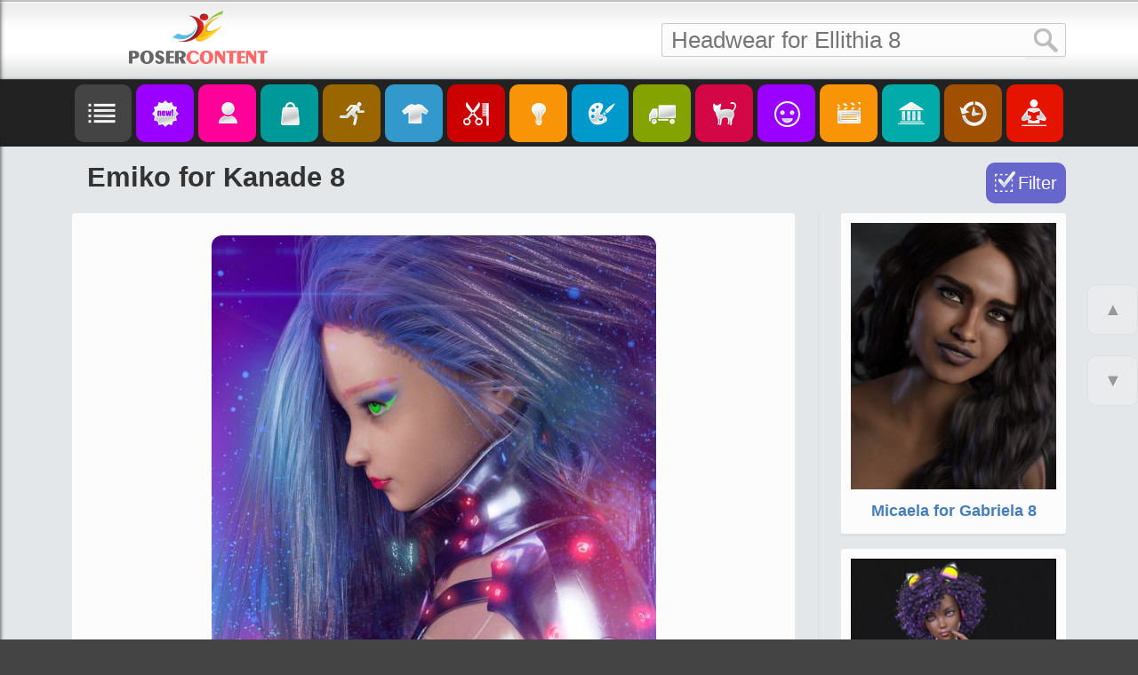

--- FILE ---
content_type: text/html; charset=utf-8
request_url: https://posercontent.com/emiko-for-kanade-8
body_size: 12144
content:
<!DOCTYPE html>
<html lang="en" itemscope itemtype="http://schema.org/Article">
<head>
	<meta charset="utf-8" />
	<title>Emiko for Kanade 8 | 3d Models for Daz Studio and Poser</title>
	<meta name="description" content="character, female, asian/oriental for Genesis 8 Female, Kanade 8 created by DAZ Originals and Hinkypunk for Daz Studio or Poser.">
	<meta name="keywords" content="Asian/Oriental, Genesis 8 Female, Daz Studio, Kanade 8, Poser, Women, Characters, DAZ Originals, Hinkypunk">
	<!-- Mobile viewport optimisation -->
	<meta name="viewport" content="width=device-width, initial-scale=1.0">
	<!-- to prevent script aggregation -->
	<script type="text/javascript" src="/sites/all/themes/pc/js/banners.js?tm=1768420427"></script>

	<meta http-equiv="Content-Type" content="text/html; charset=utf-8" />
<link rel="shortlink" href="https://posercontent.com/node/74595" />
<link rel="canonical" href="https://posercontent.com/emiko-for-kanade-8" />

<!-- Schema.org markup for Google+ -->
<meta itemprop="name" content="Emiko for Kanade 8 | 3d Models for Daz Studio and Poser" />
<meta itemprop="description" content="character, female, asian/oriental for Genesis 8 Female, Kanade 8 created by DAZ Originals and Hinkypunk for Daz Studio or Poser." />
<meta itemprop="image" content="https://posercontent.com/sites/default/files/products/19/0717/0330/emiko-for-kanade-8.jpg" />

 <!-- Twitter Card data -->
<meta name="twitter:card" content="summary_large_image" />
<meta name="twitter:site" content="@PoserContent" />
<meta name="twitter:title" content="Emiko for Kanade 8 | 3d Models for Daz Studio and Poser" />
<meta name="twitter:description" content="" />
<meta name="twitter:image" content="https://posercontent.com/sites/default/files/products/19/0717/0330/emiko-for-kanade-8.jpg" />
<meta name="twitter:image:alt" content="Emiko for Kanade 8 | 3d Models for Daz Studio and Poser" />

<!-- Open Graph data -->
<meta property="og:title" content="Emiko for Kanade 8 | 3d Models for Daz Studio and Poser" />
<meta property="og:type" content="article" />
<meta property="og:url" content="https://posercontent.com/emiko-for-kanade-8" />
<meta property="og:image" content="https://posercontent.com/sites/default/files/products/19/0717/0330/emiko-for-kanade-8.jpg" />
<meta property="og:description" content="character, female, asian/oriental for Genesis 8 Female, Kanade 8 created by DAZ Originals and Hinkypunk for Daz Studio or Poser." />
<meta property="og:site_name" content="PoserContent" />
<meta property="fb:admins" content="100004635226460" /> 

	<link type="text/css" rel="stylesheet" href="https://posercontent.com/sites/default/files/css/css_xE-rWrJf-fncB6ztZfd2huxqgxu4WO-qwma6Xer30m4.css" media="all" />
<link type="text/css" rel="stylesheet" href="https://posercontent.com/sites/default/files/css/css_2LLUcqBQ3x02W4PYlUE2lSaitu7VlKtMBqQivenXvtk.css" media="all" />
<link type="text/css" rel="stylesheet" href="https://posercontent.com/sites/default/files/css/css_6MSc3zs9tJEDL3B4ymmWDo9VmmpXn_ihYy7yRuhY95g.css" media="all" />
<link type="text/css" rel="stylesheet" href="https://posercontent.com/sites/default/files/css/css_SkF5Ap-oFVfWKNAare6Vio8PjFngQ7V7eLe05eLWO-o.css" media="all" />
	
	<!--[if lte IE 7]>
	<link href="/sites/all/themes/pc/css/iehacks.min.css" rel="stylesheet" type="text/css" />
	<![endif]-->

	<!--[if lt IE 9]>
	<script src="/sites/all/themes/pc/js/html5shiv.js"></script>
	<![endif]-->

	<script type="text/javascript" src="https://posercontent.com/sites/default/files/js/js_nGicsX3v1NxkC5C-0G-Ed60iOJTnCPYjX8j0Dh3oxAw.js"></script>
<script type="text/javascript" src="https://posercontent.com/sites/default/files/js/js_MuDk2N8rrB6Spc234H8FJYhk6s9lvd00H84COfygaS4.js"></script>
<script type="text/javascript" src="https://posercontent.com/sites/default/files/js/js_3_0pHoh7yKuc7-fqbtL97bPkoe7FOE9tglMp-SDvkrM.js"></script>
<script type="text/javascript">
<!--//--><![CDATA[//><!--
jQuery.extend(Drupal.settings, {"basePath":"\/","pathPrefix":"","ajaxPageState":{"theme":"pc","theme_token":"pc1qqAP3j3Isrr1IBkwlsYScYipwclEmCBWtBtDyv1s","js":{"misc\/jquery.js":1,"misc\/jquery.once.js":1,"misc\/drupal.js":1,"sites\/all\/modules\/custom\/slider\/owl.carousel.min.js":1,"sites\/all\/themes\/pc\/js\/jquery.colorbox-min.js":1,"sites\/all\/themes\/pc\/js\/gx.sidemenu.js":1,"sites\/all\/themes\/pc\/js\/scripts.js":1},"css":{"modules\/system\/system.base.css":1,"modules\/system\/system.menus.css":1,"modules\/system\/system.messages.css":1,"modules\/system\/system.theme.css":1,"sites\/all\/modules\/date\/date_api\/date.css":1,"sites\/all\/modules\/date\/date_popup\/themes\/datepicker.1.7.css":1,"modules\/field\/theme\/field.css":1,"modules\/node\/node.css":1,"modules\/search\/search.css":1,"modules\/user\/user.css":1,"sites\/all\/modules\/ctools\/css\/ctools.css":1,"sites\/all\/themes\/pc\/css\/colorbox.css":1,"sites\/all\/themes\/pc\/css\/gx-sidemenu.css":1,"sites\/all\/themes\/pc\/css\/yaml.css":1,"sites\/all\/themes\/pc\/css\/styles.css":1}},"pcScripts":{"productList":0,"googleAds":1,"googleAdsCode":"\u003Cbr\u003E\r\n\u003Cdiv class=\u0022my_banner\u0022\u003E\u003Ca href=\u0022https:\/\/www.renderosity.com\/mod\/bcs\/dforce-pleated-skirt-for-g8f\/135973\/?AID=4987\u0022 target=\u0022_blank\u0022\u003E\u003Cimg src=\u0022\/pleated-skirt.jpg\u0022 alt=\u0022Pleated Skirt\u0022\/\u003E\u003C\/a\u003E\u003C\/div\u003E\r\n\u003Cdiv class=\u0022my_banner\u0022\u003E\u003Ca href=\u0022https:\/\/www.renderosity.com\/mod\/bcs\/dforce-skater-skirt-with-top-for-genesis-8-female\/137147\/?AID=4987\u0022 target=\u0022_blank\u0022\u003E\u003Cimg src=\u0022\/skater-skirt.jpg\u0022 alt=\u0022Skater Skirt with Top\u0022\/\u003E\u003C\/a\u003E\u003C\/div\u003E","googleAdsCode2":"","bannerHeader":1,"bannerList":1,"bannerSidebar":0,"bannerBottom":1,"cjDomain":"https:\/\/www.tkqlhce.com\/click-s","cjAid":"12660462","cjPid":7651482,"cjFormId":"CJ12660462X259","cjPrefix":0,"bannerPrefix":"http:\/\/www.qksrv.net\/links\/7651482\/type\/am\/"},"urlIsAjaxTrusted":{"\/emiko-for-kanade-8":true}});
//--><!]]>
</script>
</head>

<body class="html not-front not-logged-in no-sidebars page-node page-node- page-node-74595 node-type-product" >
    <header id="header-1">
	<div class="ym-wrapper">
		<div class="logo-wrapper"><a id="logo-1" href="/" title="Home">&nbsp;</a></div>
		<div id="search-1">  <div class="region region-header">
    <div id="block-search-form" class="block block-search">

    
  <div class="content">
    <form action="/emiko-for-kanade-8" method="post" id="search-block-form" accept-charset="UTF-8"><div><div class="container-inline">
      <h2 class="element-invisible">Search form</h2>
    <div class="form-item form-type-textfield form-item-search-block-form">
  <label class="element-invisible" for="edit-search-block-form--2">Search </label>
 <input title="Enter the terms you wish to search for." type="text" id="edit-search-block-form--2" name="search_block_form" value="" size="15" maxlength="128" class="form-text" />
</div>
<div class="form-actions form-wrapper" id="edit-actions"><input type="submit" id="edit-submit" name="op" value="Search" class="form-submit" /></div><input type="hidden" name="form_build_id" value="form--POKmWEGvqHvl54oqdMmnTwNRCvdoQlA-qCIqMf6f0I" />
<input type="hidden" name="form_id" value="search_block_form" />
</div>
</div></form>  </div>
</div>
  </div>
</div>
	</div>
</header>
<header id="header-2">
	<div class="ym-wrapper">
		<div class="logo-wrapper"><a id="logo-2" href="/" title="Home">&nbsp;</a>	</div>
		<div id="search-2">  <div class="region region-header">
      <div class="region region-header">
    <div id="block-search-form" class="block block-search">

    
  <div class="content">
    <form action="/emiko-for-kanade-8" method="post" id="search-block-form" accept-charset="UTF-8"><div><div class="container-inline">
      <h2 class="element-invisible">Search form</h2>
    <div class="form-item form-type-textfield form-item-search-block-form">
  <label class="element-invisible" for="edit-search-block-form--2">Search </label>
 <input title="Enter the terms you wish to search for." type="text" id="edit-search-block-form--2" name="search_block_form" value="" size="15" maxlength="128" class="form-text" />
</div>
<div class="form-actions form-wrapper" id="edit-actions"><input type="submit" id="edit-submit" name="op" value="Search" class="form-submit" /></div><input type="hidden" name="form_build_id" value="form--POKmWEGvqHvl54oqdMmnTwNRCvdoQlA-qCIqMf6f0I" />
<input type="hidden" name="form_id" value="search_block_form" />
</div>
</div></form>  </div>
</div>
  </div>
  </div>
</div>
	</div>
</header>
<nav id="nav">
	<div class="ym-wrapper">
		<div class="ym-hlist">
<a href="javascript:"><img src="[data-uri]" title="Menu" alt="Menu" class="gx-menu-open"></a>
<a href="/"><img src="[data-uri]" title="New Content" alt="New Content" class="new_content"></a>
<a href="/characters"><img src="[data-uri]" title="Characters" alt="Characters" class="characters"></a>
<a href="/bundles"><img src="[data-uri]" title="Bundles" alt="Bundles" class="bundles"></a>
<a href="/poses-expressions-animations"><img src="[data-uri]" title="Poses / Expressions / Animations" alt="Poses / Expressions / Animations" class="poses"></a>
<a href="/clothing-and-accessories"><img src="[data-uri]" title="Clothing & Accessories" alt="Clothing & Accessories" class="clothes"></a>
<a href="/hair"><img src="[data-uri]" title="Hair" alt="Hair" class="hair"></a>
<a href="/lights"><img src="[data-uri]" title="Lights" alt="Lights" class="lights"></a>
<a href="/materials-and-shaders"><img src="[data-uri]" title="Materials/Shaders" alt="Materials/Shaders" class="textures"></a>
<a href="/transport"><img src="[data-uri]" title="Transport" alt="Transport" class="transport"></a>
<a href="/animals-and-creatures"><img src="[data-uri]" title="Birds, Animals & Creatures" alt="Birds, Animals & Creatures" class="animals"></a>
<a href="/toon-and-anime"><img src="[data-uri]" title="Toon and Anime" alt="Toon and Anime" class="toon"></a>
<a href="/scenes"><img src="[data-uri]" title="Scenes" alt="Scenes" class="scenes"></a>
<a href="/buildings"><img src="[data-uri]" title="Buildings" alt="Buildings" class="buildings"></a>
<a href="/merchant-resourses"><img src="[data-uri]" title="Merchant Resources " alt="Merchant Resources" class="merchant"></a>
<a href="/tutorials"><img src="[data-uri]" title="Tutorials" alt="Tutorials" class="tutorials"></a>
		</div>
	</div>
</nav>
<main id="main-page">
	<div class="ym-wrapper">
		<div class="ym-clearfix">
					<h1 class="title" id="page-title">Emiko for Kanade 8</h1>
		<div class="content-wrapper ym-clearfix">
		<div id="btn-prices" title="Show/Hide Discounts (for Daz Store products only)"></div>
		<div id="filter-placeholder" title="Open Filter"></div>
		<div class="wbox">
			<section class="ym-grid linearize-level-1">
				<article class="ym-g75 ym-gl">
					<div class="tabs"></div>					<div class="ym-gbox-left ym-clearfix">
						<div class="ym-clearfix">
							<section class="box info">

                        <!-- google_ad_section_start -->
          <div class="region region-content">
    <div id="block-system-main" class="block block-system">

    
  <div class="content">
    
    
  <div id="node-74595" class="node node-product node-full clearfix">
  <div class="content">
    <div class="field field-name-field-author clearfix"><div class="field-label">Authors: </div><div class="field-items"><a href="/vendors/daz-originals/273" target="_blank">DAZ Originals</a>, <a href="/vendors/hinkypunk/298" target="_blank">Hinkypunk</a></div></div><div class="field field-name-field-main-image field-type-image field-label-hidden"><div class="field-items"><div class="field-item even"><a href="https://posercontent.com/sites/default/files/products/19/0717/0330/emiko-for-kanade-8.jpg"><img src="https://posercontent.com/sites/default/files/products/19/0717/0330/emiko-for-kanade-8.jpg" width="500" height="650" alt="Emiko for Kanade 8" title="Click here to see preview images for &quot;Emiko for Kanade 8&quot;" /></a></div></div></div><div class="field field-name-field-images"><a href="https://posercontent.com/sites/default/files/products/19/0717/0330/0-emiko-for-kanade-8.jpg" target="_blank">Emiko for Kanade 8 preview image 0</a><a href="https://posercontent.com/sites/default/files/products/19/0717/0330/1-emiko-for-kanade-8.jpg" target="_blank">Emiko for Kanade 8 preview image 1</a><a href="https://posercontent.com/sites/default/files/products/19/0717/0330/2-emiko-for-kanade-8.jpg" target="_blank">Emiko for Kanade 8 preview image 2</a><a href="https://posercontent.com/sites/default/files/products/19/0717/0330/3-emiko-for-kanade-8.jpg" target="_blank">Emiko for Kanade 8 preview image 3</a><a href="https://posercontent.com/sites/default/files/products/19/0717/0330/4-emiko-for-kanade-8.jpg" target="_blank">Emiko for Kanade 8 preview image 4</a><a href="https://posercontent.com/sites/default/files/products/19/0717/0330/5-emiko-for-kanade-8.jpg" target="_blank">Emiko for Kanade 8 preview image 5</a><a href="https://posercontent.com/sites/default/files/products/19/0717/0330/6-emiko-for-kanade-8.jpg" target="_blank">Emiko for Kanade 8 preview image 6</a><a href="https://posercontent.com/sites/default/files/products/19/0717/0330/7-emiko-for-kanade-8.jpg" target="_blank">Emiko for Kanade 8 preview image 7</a><a href="https://posercontent.com/sites/default/files/products/19/0717/0330/8-emiko-for-kanade-8.jpg" target="_blank">Emiko for Kanade 8 preview image 8</a><a href="https://posercontent.com/sites/default/files/products/19/0717/0330/9-emiko-for-kanade-8.jpg" target="_blank">Emiko for Kanade 8 preview image 9</a><a href="https://posercontent.com/sites/default/files/products/19/0717/0330/10-emiko-for-kanade-8.jpg" target="_blank">Emiko for Kanade 8 preview image 10</a><a href="https://posercontent.com/sites/default/files/products/19/0717/0330/11-emiko-for-kanade-8.jpg" target="_blank">Emiko for Kanade 8 preview image 11</a></div><div class="field field-name-body field-type-text-with-summary field-label-hidden"><div class="field-items"><div class="field-item even"><p>The hottest music and the latest fashion trends are all Emiko cares about! With her neon hair and makeup colors, shes all set to go off to see her favorite k-pop band, or hit up the hottest new club!</p>
<p>Emiko comes with brow colors, lipsticks, nail polish and makeups all featuring a bright neon color palette  Her eyeliners are colored with diffuse overlay, so you can customize it to whatever color you need To top it off, her lipsticks on a geometry shell that can be used on ANY Genesis 8 Female!</p>
<p>Not into the super loud? No problem! Emiko also comes with some softer shades for every day!</p>
<h3>What's Included and Features</h3>
<ul><li>Emiko for Kanade 8 (.DUF)
<ul><li>Character Preset</li>
<li>Custom Fibermesh Brows</li>
<li>Lipstick Geometry Shell</li>
<li>Head Apply/Remove</li>
<li>Body Apply/Remove</li>
<li>Navel Apply/Remove</li>
</ul></li>
<li>Materials
<ul><li>Base Skin</li>
<li>01 Eyelashes</li>
<li>08 Eye Colors</li>
<li>12 Makeups (Choose your own liner color)</li>
<li>10 Lip Colors (Usable on all Genesis 8 Females)</li>
<li>01 Lip Gloss Remove</li>
<li>06 Eyebrow Colors</li>
<li>03 Skin Translucency Options</li>
</ul></li>
<li>Textures Include:
<ul><li>72 Texture, Bump, Specular, Transparency and Normal Maps (2000 x 2000 to 4096 x 4096)</li>
</ul></li>
<li>Daz Studio Iray Material Presets (.DUF)</li>
</ul><h3>Compatible Figures:</h3>
<p>Genesis 8 Female</p>
<h3>Compatible Software:</h3>
<p>DAZ Studio 4.11</p>
<h3>Required Products:</h3>
<p><a href="https://posercontent.com/3d-models-for-daz-studio-and-poser/genesis-8-female-body-morphs" target="_blank">Genesis 8 Female Body Morphs</a>, <a href="https://posercontent.com/3d-models-for-daz-studio-and-poser/genesis-8-female-head-morphs" target="_blank">Genesis 8 Female Head Morphs</a>, <br /><a href="https://posercontent.com/kanade-8" target="_blank">Kanade 8</a></p>
<h3>Install Types:</h3>
<p>Daz Connect, Install Manager, Manual Install </p>
</div></div></div><div class="field field-name-field-comp-figures field-type-taxonomy-term-reference field-label-inline clearfix"><div class="field-label">Compatible figures:&nbsp;</div><div class="field-items"><div class="field-item even"><a href="/figures/genesis-8-female">Genesis 8 Female</a></div><div class="field-item odd"><a href="/figures/kanade-8">Kanade 8</a></div></div></div><div id="tags"><div class="field field-name-field-tags field-type-taxonomy-term-reference field-label-inline clearfix"><div class="field-label">Tags:&nbsp;</div><div class="field-items"><div class="field-item even"><a href="/tags/characters">Characters</a></div><div class="field-item odd"><a href="/tags/women">Women</a></div><div class="field-item even"><a href="/tags/asian-oriental">Asian/Oriental</a></div></div></div></div><div class="field field-name-field-site field-type-list-integer field-label-hidden"><div class="field-items"><div class="field-item even">Daz3d</div></div></div><div class="field field-name-field-link field-type-text field-label-inline clearfix"><div class="field-label">Where to buy:&nbsp;</div><div class="field-items"><div class="field-item even">https://www.daz3d.com/emiko-for-kanade-8</div></div></div><div id="created" style="display:none"> July 17, 2019</div>  </div>

      
  </div>
    </div>
</div>
<div id="block-apachesolr-search-mlt-001" class="block block-apachesolr-search">

    <h2>More like this</h2>
  
  <div class="content">
    <div class="mlt"><div id="mlt-slider" class="owl-carousel owl-theme"><div class="item"><div class="list-thumb"><a href="http://posercontent.com/micaela-for-gabriela-8" target="_blank"><img src="https://posercontent.com/sites/default/files/products/19/0808/0840/th-micaela-for-gabriela-8.jpg" alt="Micaela for Gabriela 8"></a></div><div class="list-description"><h3 class="list-title"><a href="http://posercontent.com/micaela-for-gabriela-8" target="_blank">Micaela for Gabriela 8</a></h3></div></div><div class="item"><div class="list-thumb"><a href="http://posercontent.com/amerie-for-kanade-8" target="_blank"><img src="https://posercontent.com/sites/default/files/products/19/0717/0322/th-amerie-for-kanade-8.jpg" alt="Amerie for Kanade 8"></a></div><div class="list-description"><h3 class="list-title"><a href="http://posercontent.com/amerie-for-kanade-8" target="_blank">Amerie for Kanade 8</a></h3></div></div><div class="item"><div class="list-thumb"><a href="http://posercontent.com/clary-for-kanade-8" target="_blank"><img src="https://posercontent.com/sites/default/files/products/19/0717/0324/th-clary-for-kanade-8.jpg" alt="Clary for Kanade 8"></a></div><div class="list-description"><h3 class="list-title"><a href="http://posercontent.com/clary-for-kanade-8" target="_blank">Clary for Kanade 8</a></h3></div></div><div class="item"><div class="list-thumb"><a href="http://posercontent.com/qx-aki-for-kanade-8" target="_blank"><img src="https://posercontent.com/sites/default/files/products/19/0718/0324/th-qx-aki-for-kanade-8.jpg" alt="QX Aki for Kanade 8"></a></div><div class="list-description"><h3 class="list-title"><a href="http://posercontent.com/qx-aki-for-kanade-8" target="_blank">QX Aki for Kanade 8</a></h3></div></div><div class="item"><div class="list-thumb"><a href="http://posercontent.com/cc-lily-for-genesis-8-female" target="_blank"><img src="https://posercontent.com/sites/default/files/products/17/1116/1034/th-cc-lily-for-genesis-8-femal.jpg" alt="CC Lily for Genesis 8 Female"></a></div><div class="list-description"><h3 class="list-title"><a href="http://posercontent.com/cc-lily-for-genesis-8-female" target="_blank">CC Lily for Genesis 8 Female</a></h3></div></div><div class="item"><div class="list-thumb"><a href="http://posercontent.com/qx-yaeko-for-kanade-8" target="_blank"><img src="https://posercontent.com/sites/default/files/products/19/0718/0326/th-qx-yaeko-for-kanade-8.jpg" alt="QX Yaeko for Kanade 8"></a></div><div class="list-description"><h3 class="list-title"><a href="http://posercontent.com/qx-yaeko-for-kanade-8" target="_blank">QX Yaeko for Kanade 8</a></h3></div></div><div class="item"><div class="list-thumb"><a href="http://posercontent.com/nyala-hd-for-genesis-8-female" target="_blank"><img src="https://posercontent.com/sites/default/files/products/20/0428/0250/th-nyala-hd-for-genesis-8-fema.jpg" alt="Nyala HD for Genesis 8 Female"></a></div><div class="list-description"><h3 class="list-title"><a href="http://posercontent.com/nyala-hd-for-genesis-8-female" target="_blank">Nyala HD for Genesis 8 Female</a></h3></div></div><div class="item"><div class="list-thumb"><a href="http://posercontent.com/vyk-kiyomiko-for-kanade-8" target="_blank"><img src="https://posercontent.com/sites/default/files/products/19/1226/0322/th-vyk-kiyomiko-for-kanade-8.jpg" alt="VYK Kiyomiko for Kanade 8"></a></div><div class="list-description"><h3 class="list-title"><a href="http://posercontent.com/vyk-kiyomiko-for-kanade-8" target="_blank">VYK Kiyomiko for Kanade 8</a></h3></div></div><div class="item"><div class="list-thumb"><a href="http://posercontent.com/kanade-8-pro-bundle" target="_blank"><img src="https://posercontent.com/sites/default/files/products/19/0717/0350/th-kanade-8-pro-bundle.jpg" alt="Kanade 8 Pro Bundle"></a></div><div class="list-description"><h3 class="list-title"><a href="http://posercontent.com/kanade-8-pro-bundle" target="_blank">Kanade 8 Pro Bundle</a></h3></div></div><div class="item"><div class="list-thumb"><a href="http://posercontent.com/jaelyn-for-kanade-8" target="_blank"><img src="https://posercontent.com/sites/default/files/products/19/0718/0330/th-jaelyn-for-kanade-8.jpg" alt="Jaelyn For Kanade 8"></a></div><div class="list-description"><h3 class="list-title"><a href="http://posercontent.com/jaelyn-for-kanade-8" target="_blank">Jaelyn For Kanade 8</a></h3></div></div><div class="item"><div class="list-thumb"><a href="http://posercontent.com/yve-for-alawa-8" target="_blank"><img src="https://posercontent.com/sites/default/files/products/20/0422/0414/th-yve-for-alawa-8.jpg" alt="Yve for Alawa 8"></a></div><div class="list-description"><h3 class="list-title"><a href="http://posercontent.com/yve-for-alawa-8" target="_blank">Yve for Alawa 8</a></h3></div></div><div class="item"><div class="list-thumb"><a href="http://posercontent.com/kanade-8-starter-bundle" target="_blank"><img src="https://posercontent.com/sites/default/files/products/19/0717/0348/th-kanade-8-starter-bundle.jpg" alt="Kanade 8 Starter Bundle"></a></div><div class="list-description"><h3 class="list-title"><a href="http://posercontent.com/kanade-8-starter-bundle" target="_blank">Kanade 8 Starter Bundle</a></h3></div></div><div class="item"><div class="list-thumb"><a href="http://posercontent.com/qx-xia-ming-for-genesis-8-female" target="_blank"><img src="https://posercontent.com/sites/default/files/products/19/0805/0350/th-qx-xia-ming-for-genesis-8-f.jpg" alt="QX Xia Ming for Genesis 8 Female"></a></div><div class="list-description"><h3 class="list-title"><a href="http://posercontent.com/qx-xia-ming-for-genesis-8-female" target="_blank">QX Xia Ming for Genesis 8 Female</a></h3></div></div><div class="item"><div class="list-thumb"><a href="http://posercontent.com/cinder-for-kanade-8" target="_blank"><img src="https://posercontent.com/sites/default/files/products/19/0717/0258/th-cinder-for-kanade-8.jpg" alt="Cinder For Kanade 8"></a></div><div class="list-description"><h3 class="list-title"><a href="http://posercontent.com/cinder-for-kanade-8" target="_blank">Cinder For Kanade 8</a></h3></div></div><div class="item"><div class="list-thumb"><a href="http://posercontent.com/ej-wild-deluxe-pack-for-genesis-8-female" target="_blank"><img src="https://posercontent.com/sites/default/files/products/20/0320/0248/th-ej-wild-deluxe-pack-for-gen.jpg" alt="EJ Wild Deluxe Pack For Genesis 8 Female"></a></div><div class="list-description"><h3 class="list-title"><a href="http://posercontent.com/ej-wild-deluxe-pack-for-genesis-8-female" target="_blank">EJ Wild Deluxe Pack For Genesis 8 Female</a></h3></div></div></div></div>  </div>
</div>
  </div>
        <!-- google_ad_section_end -->
        <div id="banner_1"></div>

        

							</section>
							<div id="banner_2"></div>
							<div id="google_ads"></div>
						</div>
					</div>
				</article>
				<aside class="ym-g25 ym-gr">
					<div class="ym-gbox-right ym-clearfix">
												<div id="sidebar-wrapper">
						  <div class="region region-sidebar">
    <div id="block-hooks-hooks-similar-products" class="block block-hooks">

    
  <div class="content">
    <div id="sidebarbanner">
	<div class="banner">
		<a href="http://posercontent.com/micaela-for-gabriela-8"	target="_blank"><img src="https://posercontent.com/sites/default/files/products/19/0808/0840/th-micaela-for-gabriela-8.jpg" title="Micaela for Gabriela 8"></a>
		<div class="list-description">
			<h3 class="list-title">
				<a	href="http://posercontent.com/micaela-for-gabriela-8" target="_blank">Micaela for Gabriela 8</a>
			</h3>
		</div>
	</div>
	<div class="banner">
		<a href="http://posercontent.com/amerie-for-kanade-8"	target="_blank"><img src="https://posercontent.com/sites/default/files/products/19/0717/0322/th-amerie-for-kanade-8.jpg" title="Amerie for Kanade 8"></a>
		<div class="list-description">
			<h3 class="list-title">
				<a	href="http://posercontent.com/amerie-for-kanade-8" target="_blank">Amerie for Kanade 8</a>
			</h3>
		</div>
	</div>
	<div class="banner">
		<a href="http://posercontent.com/clary-for-kanade-8"	target="_blank"><img src="https://posercontent.com/sites/default/files/products/19/0717/0324/th-clary-for-kanade-8.jpg" title="Clary for Kanade 8"></a>
		<div class="list-description">
			<h3 class="list-title">
				<a	href="http://posercontent.com/clary-for-kanade-8" target="_blank">Clary for Kanade 8</a>
			</h3>
		</div>
	</div>
	<div class="banner">
		<a href="http://posercontent.com/qx-aki-for-kanade-8"	target="_blank"><img src="https://posercontent.com/sites/default/files/products/19/0718/0324/th-qx-aki-for-kanade-8.jpg" title="QX Aki for Kanade 8"></a>
		<div class="list-description">
			<h3 class="list-title">
				<a	href="http://posercontent.com/qx-aki-for-kanade-8" target="_blank">QX Aki for Kanade 8</a>
			</h3>
		</div>
	</div>
	
</div>
  </div>
</div>
  </div>
						</div>
											</div>
				</aside>
			</section>
		</div>
			</div><!-- content-wrapper -->
		</div><!-- ym-clearfix -->
	</div>
</main>
  
<footer>
	<div class="ym-wrapper">
		<div class="ym-wbox">
<div class="f_tbl">
<div class="f_cell1">
	<div id="footer-left">
		<div id="contact-us-wrapper">
			<a id="contact-us" href="" class="i-email" title="Contact Us"></a>
			<a href="https://twitter.com/PoserContent" class="i-twitter" target="_blank" title="Follow Us onTwitter"></a>
			<a href="/rss.xml" class="i-rss" target="_blank" title="RSS feed"></a>
			<div class="i-follow" >
				<a href="https://www.pinterest.com/littlefox3889/" target="_blank" title="Follow LittleFox on Pinterest">
					<span class="pin-follow">LittleFox</span>
				</a>
			</div>
		</div>
		<div id="contact-us-content"></div>
	</div>
	<div id="footer-right">
<a href="/search-script-for-daz-studio-update" class="ym-button ym-primary" title="Search Script for Daz Studio" target="_blank">Search Script for D|S (v1.06)</a>
			</div>
			<div id="copyright"><p><a href="/privacy-policy">Privacy Policy</a> | <a href="/about-posercontentcom">About PoserContent.com</a><br>PoserContent.com, 2026</p></div>
</div>
<div class="f_cell2"><img id="on_top" src="[data-uri]" title="Up" alt="Up"></div>
</div>
		</div>
	</div>
</footer>

  <!-- Filter to pop up -->
	<div id="flt-popup">
    <div class="flt-popup-content"></div>
    <button id="flt-close-btn">Close</button>
    <button id="flt-apply-btn">Apply</button>
	</div>
  <a id="scrollup" class="up-btn">&#x25B2;</a>
  <a id="scrolldown" class="up-btn">&#x25BC;</a>

<div id="sidemenu-shade"></div>
<div id="sidemenu-hover"></div>
<nav class="sidebars">
	<div id="gx-sidemenu">
		<div class="gx-sidemenu-inner" id="gx-sidemenu-inner-1">
			<div class="scroll">
				<!-- <div class="logo"></div> //-->
				<ul class="gx-menu">
				<li style="height:20px"></li>
					<li><a href="/new-content" class="new" title="New Content">New Content</a>	</li>
					<li><a href="javascript:" class="characters" title="Characters">Characters</a>
<ul class="characters">
<li><a href="/characters">All</a></li>
<li class="delimiter"></li>
<li><a href="/filter?f[]=2949&t[]=21">Genesis 9</a></li>
<li><a href="/filter?f[]=2953&t[]=21">Genesis 9 Female</a></li>
<li><a href="/filter?f[]=2954&t[]=21">Genesis 9 Male</a></li>
<li class="delimiter"></li>
<li><a href="/filter?f[]=2776&t[]=21">Genesis 8.1 Female</a></li>
<li><a href="/filter?f[]=2379&t[]=21">Genesis 8 Female</a></li>
<li><a href="/filter?f[]=2777&t[]=21">Genesis 8.1 Male</a></li>
<li><a href="/filter?f[]=2393&t[]=21">Genesis 8 Male</a></li>
<li class="delimiter"></li>
<li><a href="/filter?f[]=2017&t[]=21">Genesis 3 Female</a></li>
<li><a href="/filter?f[]=2117&t[]=21">Genesis 3 Male</a></li>
<li><a href="/filter?f[]=178&t[]=21">Genesis 2 Female</a></li>
<li><a href="/filter?f[]=244&t[]=21">Genesis 2 Male</a></li>
<li class="delimiter"></li>
<li><a href="/filter?f[]=183&t[]=21">Genesis</a></li>
<li><a href="/filter?f[]=307&t[]=21">Victoria 4</a></li>
<li><a href="/filter?f[]=516&t[]=21">Michael 4</a></li>
<li><a href="/filter?f[]=696&t[]=21">The Girl 4</a></li>
<li><a href="/filter?f[]=492&t[]=21">Aiko 4</a></li>
<li><a href="/filter?f[]=1594&t[]=21">Dawn</a></li>
<li class="delimiter"></li>
<li><a href="/filter?t[]=21&t[]=576">Aliens</a></li>
<li><a href="/filter?t[]=21&t[]=508">Anime Characters</a></li>
<li><a href="/filter?t[]=267&t[]=21">Asian / Oriental</a></li>
<li><a href="/filter?t[]=392&t[]=21">Fairies / Elves</a></li>
<li><a href="/filter?t[]=366">Humanoid Monsters</a></li>
<li><a href="/filter?t[]=497">Robots / Cyborgs</a></li>
<li><a href="/filter?t[]=538">Undead / Vampires</a></li>
<li><a href="/filter?t[]=21&t[]=260">Toon Characters</a></li>
<li class="delimiter"></li>
<li><a href="/filter?t[]=189">Morphs (all)</a></li>
<li><a href="/filter?t[]=3018">Body Morphs</a></li>
<li><a href="/filter?t[]=2795">Head/Face Morphs</a></li>
<li><a href="/filter?t[]=3025">Character Morphs</a></li>
<li class="delimiter"></li>
<li><a href="/filter?t[]=2982">Character Converters</a></li>
</ul>
					</li>
					<li><a href="javascript:" class="bundles" title="Bundles">Bundles</a>
<ul class="bundles">
<li><a href="/bundles">All</a></li>
<li><a href="javascript:" class="bundles" title="bundles">Characters</a>
<ul class="bundles">
<li><a href="/filter?t[]=21&t[]=1691">All</a></li>
<li class="delimiter"></li>
<li><a href="/filter?f[]=2949&t[]=21&t[]=1691">Genesis 9</a></li>
<li><a href="/filter?f[]=2953&t[]=21&t[]=1691">Genesis 9 Female</a></li>
<li><a href="/filter?f[]=2954&t[]=21&t[]=1691">Genesis 9 Male</a></li>
<li class="delimiter"></li>
<li><a href="/filter?f[]=2776&t[]=21&t[]=1691">Genesis 8.1 Female</a></li>
<li><a href="/filter?f[]=2379&t[]=21&t[]=1691">Genesis 8 Female</a></li>
<li><a href="/filter?f[]=2777&t[]=21&t[]=1691">Genesis 8.1 Male</a></li>
<li><a href="/filter?f[]=2393&t[]=21&t[]=1691">Genesis 8 Male</a></li>
<li class="delimiter"></li>
<li><a href="/filter?f[]=2017&t[]=21&t[]=1691">Genesis 3 Female</a></li>
<li><a href="/filter?f[]=2117&t[]=21&t[]=1691">Genesis 3 Male</a></li>
<li><a href="/filter?f[]=178&t[]=21&t[]=1691">Genesis 2 Female</a></li>
<li><a href="/filter?f[]=244&t[]=21&t[]=1691">Genesis 2 Male</a></li>
<li class="delimiter"></li>
<li><a href="/filter?f[]=183&t[]=21&t[]=1691">Genesis</a></li>
</ul>
</li>
<li><a href="/filter?t[]=267&t[]=1691">Asian/Oriental</a></li>
<li><a href="/filter?t[]=568&t[]=1691">Children</a></li>
<li><a href="/filter?t[]=2759&t[]=1691">Cyberpunk</a></li>
<li><a href="/filter?t[]=1879&t[]=1691">Egyptian</a></li>
<li><a href="/filter?t[]=10&t[]=1691">Fantasy</a></li>
<li><a href="/filter?t[]=20&t[]=1691">Historical</a></li>
<li><a href="/filter?t[]=46&t[]=1691">Military</a></li>
<li><a href="/filter?t[]=197&t[]=1691">Sci-Fi/Futuristic</a></li>
<li><a href="/filter?t[]=209&t[]=1691">Steampunk</a></li>
<li><a href="/filter?t[]=2157&t[]=1691">Space & Sci-Fi</a></li>
<li><a href="/filter?t[]=230&t[]=1691">Sports</a></li>
<li><a href="/filter?t[]=16&t[]=1691">Scenes</a></li>
<li><a href="/filter?t[]=260&t[]=1691">Toon</a></li>
</ul>
					</li>
					<li><a href="javascript:" class="poses" title="Poses">Poses</a>
<ul class="poses">
<li><a href="/filter?t[]=387">All</a></li>
<li class="delimiter"></li>
<li><a href="/filter?f[]=2949&t[]=387">Genesis 9</a></li>
<li><a href="/filter?f[]=2953&t[]=387">Genesis 9 Female</a></li>
<li><a href="/filter?f[]=2954&t[]=387">Genesis 9 Male</a></li>
<li class="delimiter"></li>
<li><a href="/filter?f[]=2776&t[]=387">Genesis 8.1 Female</a></li>
<li><a href="/filter?f[]=2379&t[]=387">Genesis 8 Female</a></li>
<li><a href="/filter?f[]=2777&t[]=387">Genesis 8.1 Male</a></li>
<li><a href="/filter?f[]=2393&t[]=387">Genesis 8 Male</a></li>
<li class="delimiter"></li>
<li><a href="/filter?f[]=2017&t[]=387">Genesis 3 Female</a></li>
<li><a href="/filter?f[]=2117&t[]=387">Genesis 3 Male</a></li>
<li><a href="/filter?f[]=178&t[]=387">Genesis 2 Female</a></li>
<li><a href="/filter?f[]=244&t[]=387">Genesis 2 Male</a></li>
<li class="delimiter"></li>
<li><a href="/filter?f[]=183&t[]=387">Genesis</a></li>
<li><a href="/filter?f[]=307&t[]=387">Victoria 4</a></li>
<li><a href="/filter?f[]=516&t[]=387">Michael 4</a></li>
<li><a href="/filter?f[]=1594&t[]=387">Dawn</a></li>
<li><a href="/filter?f[]=696&t[]=387">The Girl 4</a></li>
<li><a href="/filter?f[]=492&t[]=387">Aiko 4</a></li>
<li><a href="/filter?f[]=1594&t[]=387">Dawn</a></li>
<li class="delimiter"></li>
<li><a href="/filter?t[]=2983">Pose Converters</a></li>
</ul>
					</li>
					<li><a href="javascript:" class="expr" title="Expressions">Expressions</a>
<ul class="expr">
<li><a href="/filter?t[]=541">All</a></li>
<li class="delimiter"></li>
<li><a href="/filter?f[]=2949&t[]=541">Genesis 9</a></li>
<li class="delimiter"></li>
<li><a href="/filter?f[]=2776&t[]=541">Genesis 8.1 Female</a></li>
<li><a href="/filter?f[]=2379&t[]=541">Genesis 8 Female</a></li>
<li><a href="/filter?f[]=2777&t[]=541">Genesis 8.1 Male</a></li>
<li><a href="/filter?f[]=2393&t[]=541">Genesis 8 Male</a></li>
<li class="delimiter"></li>
<li><a href="/filter?f[]=2017&t[]=541">Genesis 3 Female</a></li>
<li><a href="/filter?f[]=2117&t[]=541">Genesis 3 Male</a></li>
<li><a href="/filter?f[]=178&t[]=541">Genesis 2 Female</a></li>
<li><a href="/filter?f[]=244&t[]=541">Genesis 2 Male</a></li>
<li class="delimiter"></li>
<li><a href="/filter?f[]=183&t[]=541">Genesis</a></li>
<li><a href="/filter?f[]=307&t[]=541">Victoria 4</a></li>
<li><a href="/filter?f[]=516&t[]=541">Michael 4</a></li>
<li><a href="/filter?f[]=1594&t[]=541">Dawn</a></li>
<li><a href="/filter?f[]=696&t[]=541">The Girl 4</a></li>
<li><a href="/filter?f[]=492&t[]=541">Aiko 4</a></li>
<li><a href="/filter?f[]=1594&t[]=541">Dawn</a></li>
<li class="delimiter"></li>
<li><a href="/filter?t[]=541&t[]=2412">Animations</a></li>
</ul>
					</li>
					<li><a href="javascript:" class="ani" title="Animations">Animations, aniBlocks</a>
<ul class="ani">
<li><a href="/filter?t[]=2412">All</a></li>
<li class="delimiter"></li>
<li><a href="/filter?f[]=2949&t[]=2412">Genesis 9</a></li>
<li class="delimiter"></li>
<li><a href="/filter?f[]=2776&t[]=2412">Genesis 8.1 Female</a></li>
<li><a href="/filter?f[]=2379&t[]=2412">Genesis 8 Female</a></li>
<li><a href="/filter?f[]=2777&t[]=2412">Genesis 8.1 Male</a></li>
<li><a href="/filter?f[]=2393&t[]=2412">Genesis 8 Male</a></li>
<li class="delimiter"></li>
<li><a href="/filter?f[]=2017&t[]=2412">Genesis 3 Female</a></li>
<li><a href="/filter?f[]=2117&t[]=2412">Genesis 3 Male</a></li>
<li><a href="/filter?f[]=178&t[]=2412">Genesis 2 Female</a></li>
<li><a href="/filter?f[]=244&t[]=2412">Genesis 2 Male</a></li>
<li class="delimiter"></li>
<li><a href="/filter?f[]=183&t[]=2412">Genesis</a></li>
<li><a href="/filter?f[]=307&t[]=2412">Victoria 4</a></li>
<li><a href="/filter?f[]=516&t[]=2412">Michael 4</a></li>
<li class="delimiter"></li>
<li><a href="/filter?t[]=2412&t[]=541">Expressions</a></li>
</ul>
					</li>
					<li><a href="javascript:" class="clothing" title="Clothing">Clothing</a>
<ul class="clothing">
<li><a href="/clothing-and-accessories">All</a></li>
<li><a href="javascript:" title="Everyday Clothing">Everyday Clothing</a>
<ul class="clothing">
<li><a href="/filter?t[]=247">All</a></li>
<li class="delimiter"></li>
<li><a href="/filter?f[]=2949&t[]=247">Genesis 9</a></li>
<li><a href="/filter?f[]=2953&t[]=247">Genesis 9 Female</a></li>
<li><a href="/filter?f[]=2954&t[]=247">Genesis 9 Male</a></li>
<li class="delimiter"></li>
<li><a href="/filter?f[]=2776&t[]=247">Genesis 8.1 Female</a></li>
<li><a href="/filter?f[]=2379&t[]=247">Genesis 8 Female</a></li>
<li><a href="/filter?f[]=2777&t[]=247">Genesis 8.1 Male</a></li>
<li><a href="/filter?f[]=2393&t[]=247">Genesis 8 Male</a></li>
<li class="delimiter"></li>
<li><a href="/filter?f[]=2017&t[]=247">Genesis 3 Female</a></li>
<li><a href="/filter?f[]=2117&t[]=247">Genesis 3 Male</a></li>
<li><a href="/filter?f[]=178&t[]=247">Genesis 2 Female</a></li>
<li><a href="/filter?f[]=244&t[]=247">Genesis 2 Male</a></li>
<li class="delimiter"></li>
<li><a href="/filter?f[]=183&t[]=247">Genesis</a></li>
<li><a href="/filter?f[]=307&t[]=247">Victoria 4</a></li>
<li><a href="/filter?f[]=516&t[]=247">Michael 4</a></li>
<li><a href="/filter?f[]=696&t[]=247">The Girl 4</a></li>
<li><a href="/filter?f[]=492&t[]=247">Aiko 4</a></li>
<li><a href="/filter?f[]=1594&t[]=247">Dawn</a></li>
<li class="delimiter"></li>
<li><a href="/filter?t[]=2430&t[]=247">dForce Clothing</a></li>
</ul></li>
<li><a href="javascript:" title="Fashion Clothing">Fashion Clothing</a>
<ul class="clothing">
<li><a href="/filter?t[]=2302">All</a></li>
<li class="delimiter"></li>
<li><a href="/filter?f[]=2949&t[]=2302">Genesis 9</a></li>
<li><a href="/filter?f[]=2953&t[]=2302">Genesis 9 Female</a></li>
<li><a href="/filter?f[]=2954&t[]=2302">Genesis 9 Male</a></li>
<li class="delimiter"></li>
<li><a href="/filter?f[]=2776&t[]=2302">Genesis 8.1 Female</a></li>
<li><a href="/filter?f[]=2379&t[]=2302">Genesis 8 Female</a></li>
<li><a href="/filter?f[]=2777&t[]=2302">Genesis 8.1 Male</a></li>
<li><a href="/filter?f[]=2393&t[]=2302">Genesis 8 Male</a></li>
<li class="delimiter"></li>
<li><a href="/filter?f[]=2017&t[]=2302">Genesis 3 Female</a></li>
<li><a href="/filter?f[]=2117&t[]=2302">Genesis 3 Male</a></li>
<li><a href="/filter?f[]=178&t[]=2302">Genesis 2 Female</a></li>
<li><a href="/filter?f[]=244&t[]=2302">Genesis 2 Male</a></li>
<li class="delimiter"></li>
<li><a href="/filter?f[]=183&t[]=2302">Genesis</a></li>
<li><a href="/filter?f[]=307&t[]=2302">Victoria 4</a></li>
<li><a href="/filter?f[]=516&t[]=2302">Michael 4</a></li>
<li><a href="/filter?f[]=696&t[]=2302">The Girl 4</a></li>
<li><a href="/filter?f[]=492&t[]=2302">Aiko 4</a></li>
<li><a href="/filter?f[]=1594&t[]=2302">Dawn</a></li>
<li class="delimiter"></li>
<li><a href="/filter?t[]=2430&t[]=2302">dForce Clothing</a></li>
</ul></li>
<li><a href="javascript:" title="Formal Clothing">Formal Clothing</a>
<ul class="clothing">
<li><a href="/filter?t[]=556">All</a></li>
<li class="delimiter"></li>
<li><a href="/filter?f[]=2949&t[]=556">Genesis 9</a></li>
<li><a href="/filter?f[]=2953&t[]=556">Genesis 9 Female</a></li>
<li><a href="/filter?f[]=2954&t[]=556">Genesis 9 Male</a></li>
<li class="delimiter"></li>
<li><a href="/filter?f[]=2776&t[]=556">Genesis 8.1 Female</a></li>
<li><a href="/filter?f[]=2379&t[]=556">Genesis 8 Female</a></li>
<li><a href="/filter?f[]=2777&t[]=556">Genesis 8.1 Male</a></li>
<li><a href="/filter?f[]=2393&t[]=556">Genesis 8 Male</a></li>
<li class="delimiter"></li>
<li><a href="/filter?f[]=2017&t[]=556">Genesis 3 Female</a></li>
<li><a href="/filter?f[]=2117&t[]=556">Genesis 3 Male</a></li>
<li><a href="/filter?f[]=178&t[]=556">Genesis 2 Female</a></li>
<li><a href="/filter?f[]=244&t[]=556">Genesis 2 Male</a></li>
<li class="delimiter"></li>
<li><a href="/filter?f[]=183&t[]=556">Genesis</a></li>
<li><a href="/filter?f[]=307&t[]=556">Victoria 4</a></li>
<li><a href="/filter?f[]=516&t[]=556">Michael 4</a></li>
<li><a href="/filter?f[]=696&t[]=556">The Girl 4</a></li>
<li><a href="/filter?f[]=492&t[]=556">Aiko 4</a></li>
<li><a href="/filter?f[]=1594&t[]=556">Dawn</a></li>
<li class="delimiter"></li>
<li><a href="/filter?t[]=2430&t[]=556">dForce Clothing</a></li>
</ul></li>
<li><a href="javascript:" title="Clubwear Clothing">Clubwear Clothing</a>
<ul class="clothing">
<li><a href="/filter?t[]=8">All</a></li>
<li class="delimiter"></li>
<li><a href="/filter?f[]=2949&t[]=8">Genesis 9</a></li>
<li><a href="/filter?f[]=2953&t[]=8">Genesis 9 Female</a></li>
<li><a href="/filter?f[]=2954&t[]=8">Genesis 9 Male</a></li>
<li class="delimiter"></li>
<li><a href="/filter?f[]=2776&t[]=8">Genesis 8.1 Female</a></li>
<li><a href="/filter?f[]=2379&t[]=8">Genesis 8 Female</a></li>
<li><a href="/filter?f[]=2777&t[]=8">Genesis 8.1 Male</a></li>
<li><a href="/filter?f[]=2393&t[]=8">Genesis 8 Male</a></li>
<li class="delimiter"></li>
<li><a href="/filter?f[]=2017&t[]=8">Genesis 3 Female</a></li>
<li><a href="/filter?f[]=2117&t[]=8">Genesis 3 Male</a></li>
<li><a href="/filter?f[]=178&t[]=8">Genesis 2 Female</a></li>
<li><a href="/filter?f[]=244&t[]=8">Genesis 2 Male</a></li>
<li class="delimiter"></li>
<li><a href="/filter?f[]=183&t[]=8">Genesis</a></li>
<li><a href="/filter?f[]=307&t[]=8">Victoria 4</a></li>
<li><a href="/filter?f[]=516&t[]=8">Michael 4</a></li>
<li><a href="/filter?f[]=696&t[]=8">The Girl 4</a></li>
<li><a href="/filter?f[]=492&t[]=8">Aiko 4</a></li>
<li><a href="/filter?f[]=1594&t[]=8">Dawn</a></li>
<li class="delimiter"></li>
<li><a href="/filter?t[]=2430&t[]=8">dForce Clothing</a></li>
</ul></li>
<li><a href="javascript:" title="Uniforms & Costumes">Uniforms & Costumes</a>
<ul class="clothing">
<li><a href="/filter?t[]=1909">All</a></li>
<li class="delimiter"></li>
<li><a href="/filter?f[]=2949&t[]=1909">Genesis 9</a></li>
<li><a href="/filter?f[]=2953&t[]=1909">Genesis 9 Female</a></li>
<li><a href="/filter?f[]=2954&t[]=1909">Genesis 9 Male</a></li>
<li class="delimiter"></li>
<li><a href="/filter?f[]=2776&t[]=1909">Genesis 8.1 Female</a></li>
<li><a href="/filter?f[]=2379&t[]=1909">Genesis 8 Female</a></li>
<li><a href="/filter?f[]=2777&t[]=1909">Genesis 8.1 Male</a></li>
<li><a href="/filter?f[]=2393&t[]=1909">Genesis 8 Male</a></li>
<li class="delimiter"></li>
<li><a href="/filter?f[]=2017&t[]=1909">Genesis 3 Female</a></li>
<li><a href="/filter?f[]=2117&t[]=1909">Genesis 3 Male</a></li>
<li><a href="/filter?f[]=178&t[]=1909">Genesis 2 Female</a></li>
<li><a href="/filter?f[]=244&t[]=1909">Genesis 2 Male</a></li>
<li class="delimiter"></li>
<li><a href="/filter?f[]=183&t[]=1909">Genesis</a></li>
<li><a href="/filter?f[]=307&t[]=1909">Victoria 4</a></li>
<li><a href="/filter?f[]=516&t[]=1909">Michael 4</a></li>
<li class="delimiter"></li>
<li><a href="/filter?t[]=71&t[]=599">Office Clothing</a></li>
<li><a href="/filter?t[]=71&t[]=1909&t[]=556">Formal Costumes</a></li>
<li><a href="/filter?t[]=2525&t[]=71">School Uniforms</a></li>
<li><a href="/filter?t[]=71&t[]=46&t[]=1909">Military Uniforms</a></li>
<li class="delimiter"></li>
<li><a href="/filter?t[]=2430&t[]=1909">dForce Clothing</a></li>
</ul></li>
<li><a href="javascript:" title="Lingerie & Underwear">Lingerie & Underwear</a>
<ul class="clothing">
<li><a href="/filter?t[]=219">All</a></li>
<li class="delimiter"></li>
<li><a href="/filter?f[]=2949&t[]=219">Genesis 9</a></li>
<li><a href="/filter?f[]=2953&t[]=219">Genesis 9 Female</a></li>
<li><a href="/filter?f[]=2954&t[]=219">Genesis 9 Male</a></li>
<li class="delimiter"></li>
<li><a href="/filter?f[]=2776&t[]=219">Genesis 8.1 Female</a></li>
<li><a href="/filter?f[]=2379&t[]=219">Genesis 8 Female</a></li>
<li><a href="/filter?f[]=2777&t[]=219">Genesis 8.1 Male</a></li>
<li><a href="/filter?f[]=2393&t[]=219">Genesis 8 Male</a></li>
<li class="delimiter"></li>
<li><a href="/filter?f[]=2017&t[]=219">Genesis 3 Female</a></li>
<li><a href="/filter?f[]=2117&t[]=219">Genesis 3 Male</a></li>
<li><a href="/filter?f[]=178&t[]=219">Genesis 2 Female</a></li>
<li><a href="/filter?f[]=244&t[]=219">Genesis 2 Male</a></li>
<li class="delimiter"></li>
<li><a href="/filter?f[]=183&t[]=219">Genesis</a></li>
<li><a href="/filter?f[]=307&t[]=219">Victoria 4</a></li>
<li><a href="/filter?f[]=516&t[]=219">Michael 4</a></li>
<li><a href="/filter?f[]=696&t[]=219">The Girl 4</a></li>
<li><a href="/filter?f[]=492&t[]=219">Aiko 4</a></li>
<li><a href="/filter?f[]=1594&t[]=219">Dawn</a></li>
<li class="delimiter"></li>
<li><a href="/filter?t[]=2430&t[]=219">dForce Clothing</a></li>
</ul></li>
<li><a href="javascript:" title="Swimwear">Swimwear</a>
<ul class="clothing">
<li><a href="/filter?t[]=168">All</a></li>
<li class="delimiter"></li>
<li><a href="/filter?f[]=2949&t[]=168">Genesis 9</a></li>
<li><a href="/filter?f[]=2953&t[]=168">Genesis 9 Female</a></li>
<li class="delimiter"></li>
<li><a href="/filter?f[]=2776&t[]=168">Genesis 8.1 Female</a></li>
<li><a href="/filter?f[]=2379&t[]=168">Genesis 8 Female</a></li>
<li><a href="/filter?f[]=2017&t[]=168">Genesis 3 Female</a></li>
<li><a href="/filter?f[]=178&t[]=168">Genesis 2 Female</a></li>
<li class="delimiter"></li>
<li><a href="/filter?f[]=183&t[]=168">Genesis</a></li>
<li><a href="/filter?f[]=307&t[]=168">Victoria 4</a></li>
<li><a href="/filter?f[]=516&t[]=168">Michael 4</a></li>
<li><a href="/filter?f[]=696&t[]=168">The Girl 4</a></li>
<li><a href="/filter?f[]=492&t[]=168">Aiko 4</a></li>
<li><a href="/filter?f[]=1594&t[]=168">Dawn</a></li>
<li class="delimiter"></li>
<li><a href="/filter?t[]=2430&t[]=168">dForce Clothing</a></li>
</ul></li>
<li class="delimiter"></li>
<li><a href="javascript:" title="Fantasy Clothing">Fantasy Clothing</a>
<ul class="clothing">
<li><a href="/filter?t[]=71&t[]=10">All</a></li>
<li class="delimiter"></li>
<li><a href="/filter?f[]=2949&t[]=71&t[]=10">Genesis 9</a></li>
<li><a href="/filter?f[]=2953&t[]=71&t[]=10">Genesis 9 Female</a></li>
<li><a href="/filter?f[]=2954&t[]=71&t[]=10">Genesis 9 Male</a></li>
<li class="delimiter"></li>
<li><a href="/filter?f[]=2776&t[]=71&t[]=10">Genesis 8.1 Female</a></li>
<li><a href="/filter?f[]=2379&t[]=71&t[]=10">Genesis 8 Female</a></li>
<li><a href="/filter?f[]=2777&t[]=71&t[]=10">Genesis 8.1 Male</a></li>
<li><a href="/filter?f[]=2393&t[]=71&t[]=10">Genesis 8 Male</a></li>
<li class="delimiter"></li>
<li><a href="/filter?f[]=2017&t[]=71&t[]=10">Genesis 3 Female</a></li>
<li><a href="/filter?f[]=2117&t[]=71&t[]=10">Genesis 3 Male</a></li>
<li><a href="/filter?f[]=178&t[]=71&t[]=10">Genesis 2 Female</a></li>
<li><a href="/filter?f[]=244&t[]=71&t[]=10">Genesis 2 Male</a></li>
<li class="delimiter"></li>
<li><a href="/filter?f[]=183&t[]=71&t[]=10">Genesis</a></li>
<li><a href="/filter?f[]=307&t[]=71&t[]=10">Victoria 4</a></li>
<li><a href="/filter?f[]=516&t[]=71&t[]=10">Michael 4</a></li>
<li><a href="/filter?f[]=696&t[]=71&t[]=10">The Girl 4</a></li>
<li><a href="/filter?f[]=492&t[]=71&t[]=10">Aiko 4</a></li>
<li><a href="/filter?f[]=1594&t[]=71&t[]=10">Dawn</a></li>
<li class="delimiter"></li>
<li><a href="/filter?t[]=2430&t[]=10">dForce Clothing</a></li>
</ul></li>
<li><a href="/filter?t[]=71&t[]=100">Halloween Clothing</a></li>
<li><a href="/filter?t[]=71&t[]=46">Military Clothing</a></li>
<li><a href="/filter?t[]=71&t[]=2525">School Clothing</a></li>
<li><a href="javascript:" title="Sci-Fi & Futuristic">Sci-Fi & Futuristic</a>
<ul class="clothing">
<li><a href="/filter?t[]=71&t[]=197">All</a></li>
<li class="delimiter"></li>
<li><a href="/filter?f[]=2949&t[]=71&t[]=197">Genesis 9</a></li>
<li><a href="/filter?f[]=2953&t[]=71&t[]=197">Genesis 9 Female</a></li>
<li><a href="/filter?f[]=2954&t[]=71&t[]=197">Genesis 9 Male</a></li>
<li class="delimiter"></li>
<li><a href="/filter?f[]=2776&t[]=71&t[]=197">Genesis 8.1 Female</a></li>
<li><a href="/filter?f[]=2379&t[]=71&t[]=197">Genesis 8 Female</a></li>
<li><a href="/filter?f[]=2777&t[]=71&t[]=197">Genesis 8.1 Male</a></li>
<li><a href="/filter?f[]=2393&t[]=71&t[]=197">Genesis 8 Male</a></li>
<li class="delimiter"></li>
<li><a href="/filter?f[]=2017&t[]=71&t[]=197">Genesis 3 Female</a></li>
<li><a href="/filter?f[]=2117&t[]=71&t[]=197">Genesis 3 Male</a></li>
<li><a href="/filter?f[]=178&t[]=71&t[]=197">Genesis 2 Female</a></li>
<li><a href="/filter?f[]=244&t[]=71&t[]=197">Genesis 2 Male</a></li>
<li class="delimiter"></li>
<li><a href="/filter?f[]=183&t[]=71&t[]=197">Genesis</a></li>
<li><a href="/filter?f[]=307&t[]=71&t[]=197">Victoria 4</a></li>
<li><a href="/filter?f[]=516&t[]=71&t[]=197">Michael 4</a></li>
<li><a href="/filter?f[]=696&t[]=71&t[]=197">The Girl 4</a></li>
<li><a href="/filter?f[]=492&t[]=71&t[]=197">Aiko 4</a></li>
<li><a href="/filter?f[]=1594&t[]=71&t[]=197">Dawn</a></li>
<li class="delimiter"></li>
<li><a href="/filter?t[]=2430&t[]=197">dForce Clothing</a></li>
</ul></li>
<li><a href="/filter?t[]=71&t[]=2759">CyberPunk Clothing</a></li>
<li><a href="/filter?t[]=1365">Toon Clothing</a></li>
<li class="delimiter"></li>
<li><a href="/filter?t[]=2430">dForce Clothing (all)</a></li>
<li class="delimiter"></li>
<li><a href="/filter?t[]=2981">Clothing Converters</a></li>
</ul>
					</li>
					<li><a href="javascript:" class="headwear" title="Headwear">Headwear</a>
<ul class="headwear">
<li><a href="/tags/headwear">All</a></li>
<li class="delimiter"></li>
<li><a href="/filter?f[]=2949&t[]=1957">Genesis 9</a></li>
<li><a href="/filter?f[]=2953&t[]=1957">Genesis 9 Female</a></li>
<li><a href="/filter?f[]=2954&t[]=1957">Genesis 9 Male</a></li>
<li class="delimiter"></li>
<li><a href="/filter?f[]=2776&t[]=1957">Genesis 8.1 Female</a></li>
<li><a href="/filter?f[]=2379&t[]=1957">Genesis 8 Female</a></li>
<li><a href="/filter?f[]=2777&t[]=1957">Genesis 8.1 Male</a></li>
<li><a href="/filter?f[]=2393&t[]=1957">Genesis 8 Male</a></li>
<li class="delimiter"></li>
<li><a href="/filter?f[]=2017&t[]=1957">Genesis 3 Female</a></li>
<li><a href="/filter?f[]=2117&t[]=1957">Genesis 3 Male</a></li>
<li><a href="/filter?f[]=178&t[]=1957">Genesis 2 Female</a></li>
<li><a href="/filter?f[]=244&t[]=1957">Genesis 2 Male</a></li>
<li class="delimiter"></li>
<li><a href="/filter?f[]=183&t[]=1957">Genesis</a></li>
<li><a href="/filter?f[]=307&t[]=1957">Victoria 4</a></li>
<li><a href="/filter?f[]=516&t[]=1957">Michael 4</a></li>
<li><a href="/filter?f[]=1594&t[]=1957">Dawn</a></li>
<li class="delimiter"></li>
<li><a href="/filter?t[]=1957&t[]=247">Everyday Headwear</a></li>
<li><a href="/filter?t[]=1957&t[]=10">Fantasy Headwear</a></li>
<li><a href="/filter?t[]=1957&t[]=197">Sci-Fi / Futuristic</a></li>
<li><a href="/filter?t[]=1957&t[]=1980">Children's Headwear</a></li>
<li><a href="/filter?t[]=1957&t[]=209">Steampunk Headwear</a></li>
<li><a href="/filter?t[]=292">Jewelry Headwear</a></li>
<li><a href="/filter?t[]=1957&t[]=1365">Toon Headwear</a></li>
</ul>
					</li>
					<li><a href="javascript:" class="footwear" title="Footwear">Footwear</a>
<ul class="footwear">
<li><a href="/tags/footwear">All</a></li>
<li class="delimiter"></li>
<li><a href="/filter?f[]=2949&t[]=243">Genesis 9</a></li>
<li><a href="/filter?f[]=2953&t[]=243">Genesis 9 Female</a></li>
<li><a href="/filter?f[]=2954&t[]=243">Genesis 9 Male</a></li>
<li class="delimiter"></li>
<li><a href="/filter?f[]=2776&t[]=243">Genesis 8.1 Female</a></li>
<li><a href="/filter?f[]=2379&t[]=243">Genesis 8 Female</a></li>
<li><a href="/filter?f[]=2777&t[]=243">Genesis 8.1 Male</a></li>
<li><a href="/filter?f[]=2393&t[]=243">Genesis 8 Male</a></li>
<li class="delimiter"></li>
<li><a href="/filter?f[]=2017&t[]=243">Genesis 3 Female</a></li>
<li><a href="/filter?f[]=2117&t[]=243">Genesis 3 Male</a></li>
<li><a href="/filter?f[]=178&t[]=243">Genesis 2 Female</a></li>
<li><a href="/filter?f[]=244&t[]=243">Genesis 2 Male</a></li>
<li class="delimiter"></li>
<li><a href="/filter?f[]=183&t[]=243">Genesis</a></li>
<li><a href="/filter?f[]=307&t[]=243">Victoria 4</a></li>
<li><a href="/filter?f[]=516&t[]=243">Michael 4</a></li>
<li><a href="/filter?f[]=1594&t[]=243">Dawn</a></li>
<li class="delimiter"></li>
<li><a href="/filter?t[]=250">Formal Footwear</a></li>
<li><a href="/filter?t[]=243&t[]=247">Everyday Footwear</a></li>
<li><a href="/filter?t[]=243&t[]=10">Fantasy Footwear</a></li>
<li><a href="/filter?t[]=243&t[]=197">Sci-Fi / Futuristic</a></li>
<li><a href="/filter?t[]=243&t[]=1980">Children's Footwear</a></li>
<li><a href="/filter?t[]=243&t[]=209">Steampunk Footwear</a></li>
<li><a href="/filter?t[]=243&t[]=46">Military Footwear</a></li>
<li><a href="/filter?t[]=243&t[]=93">Glamour Footwear</a></li>
<li><a href="/filter?t[]=243&t[]=230">Sports Footwear</a></li>
</ul>
					</li>
					<li><a href="javascript:" class="hair" title="Hair">Hair</a>
<ul class="hair">
<li><a href="/hair">All</a></li>
<li><a href="javascript:" title="Long Hair">Long Hair</a>
<ul class="hair">
<li><a href="/filter?t[]=188">All</a></li>
<li class="delimiter"></li>
<li><a href="/filter?f[]=2949&t[]=188">Genesis 9</a></li>
<li><a href="/filter?f[]=2953&t[]=188">Genesis 9 Female</a></li>
<li><a href="/filter?f[]=2954&t[]=188">Genesis 9 Male</a></li>
<li class="delimiter"></li>
<li><a href="/filter?f[]=2776&t[]=188">Genesis 8.1 Female</a></li>
<li><a href="/filter?f[]=2379&t[]=188">Genesis 8 Female</a></li>
<li><a href="/filter?f[]=2777&t[]=188">Genesis 8.1 Male</a></li>
<li><a href="/filter?f[]=2393&t[]=188">Genesis 8 Male</a></li>
<li class="delimiter"></li>
<li><a href="/filter?f[]=2017&t[]=188">Genesis 3 Female</a></li>
<li><a href="/filter?f[]=2117&t[]=188">Genesis 3 Male</a></li>
<li><a href="/filter?f[]=178&t[]=188">Genesis 2 Female</a></li>
<li><a href="/filter?f[]=244&t[]=188">Genesis 2 Male</a></li>
<li class="delimiter"></li>
<li><a href="/filter?f[]=183&t[]=188">Genesis</a></li>
<li><a href="/filter?f[]=307&t[]=188">Victoria 4</a></li>
<li><a href="/filter?f[]=516&t[]=188">Michael 4</a></li>
<li><a href="/filter?f[]=696&t[]=188">The Girl 4</a></li>
<li><a href="/filter?f[]=492&t[]=188">Aiko 4</a></li>
<li><a href="/filter?f[]=1594&t[]=188">Dawn</a></li>
</ul></li>
<li><a href="javascript:" title="Mid Length Hair">Mid Length Hair</a>
<ul class="hair">
<li><a href="/filter?t[]=505">All</a></li>
<li class="delimiter"></li>
<li><a href="/filter?f[]=2949&t[]=505">Genesis 9</a></li>
<li><a href="/filter?f[]=2953&t[]=505">Genesis 9 Female</a></li>
<li><a href="/filter?f[]=2954&t[]=505">Genesis 9 Male</a></li>
<li class="delimiter"></li>
<li><a href="/filter?f[]=2776&t[]=505">Genesis 8.1 Female</a></li>
<li><a href="/filter?f[]=2379&t[]=505">Genesis 8 Female</a></li>
<li><a href="/filter?f[]=2777&t[]=505">Genesis 8.1 Male</a></li>
<li><a href="/filter?f[]=2393&t[]=505">Genesis 8 Male</a></li>
<li class="delimiter"></li>
<li><a href="/filter?f[]=2017&t[]=505">Genesis 3 Female</a></li>
<li><a href="/filter?f[]=2117&t[]=505">Genesis 3 Male</a></li>
<li><a href="/filter?f[]=178&t[]=505">Genesis 2 Female</a></li>
<li><a href="/filter?f[]=244&t[]=505">Genesis 2 Male</a></li>
<li class="delimiter"></li>
<li><a href="/filter?f[]=183&t[]=505">Genesis</a></li>
<li><a href="/filter?f[]=307&t[]=505">Victoria 4</a></li>
<li><a href="/filter?f[]=516&t[]=505">Michael 4</a></li>
<li><a href="/filter?f[]=696&t[]=505">The Girl 4</a></li>
<li><a href="/filter?f[]=492&t[]=505">Aiko 4</a></li>
<li><a href="/filter?f[]=1594&t[]=505">Dawn</a></li>
</ul></li>
<li><a href="javascript:" title="Short & Updo Hair">Short & Updo Hair</a>
<ul class="hair">
<li><a href="/filter?t[]=187">All</a></li>
<li class="delimiter"></li>
<li><a href="/filter?f[]=2949&t[]=187">Genesis 9</a></li>
<li><a href="/filter?f[]=2953&t[]=187">Genesis 9 Female</a></li>
<li><a href="/filter?f[]=2954&t[]=187">Genesis 9 Male</a></li>
<li class="delimiter"></li>
<li><a href="/filter?f[]=2776&t[]=187">Genesis 8.1 Female</a></li>
<li><a href="/filter?f[]=2379&t[]=187">Genesis 8 Female</a></li>
<li><a href="/filter?f[]=2777&t[]=187">Genesis 8.1 Male</a></li>
<li><a href="/filter?f[]=2393&t[]=187">Genesis 8 Male</a></li>
<li class="delimiter"></li>
<li><a href="/filter?f[]=2017&t[]=187">Genesis 3 Female</a></li>
<li><a href="/filter?f[]=2117&t[]=187">Genesis 3 Male</a></li>
<li><a href="/filter?f[]=178&t[]=187">Genesis 2 Female</a></li>
<li><a href="/filter?f[]=244&t[]=187">Genesis 2 Male</a></li>
<li class="delimiter"></li>
<li><a href="/filter?f[]=183&t[]=187">Genesis</a></li>
<li><a href="/filter?f[]=307&t[]=187">Victoria 4</a></li>
<li><a href="/filter?f[]=516&t[]=187">Michael 4</a></li>
<li><a href="/filter?f[]=696&t[]=187">The Girl 4</a></li>
<li><a href="/filter?f[]=492&t[]=187">Aiko 4</a></li>
<li><a href="/filter?f[]=1594&t[]=187">Dawn</a></li>
</ul></li>
<li class="delimiter"></li>
<li><a href="/filter?t[]=2484">dForce Hair</a></li>
<li><a href="/filter?t[]=508&t[]=154">Anime Hair</a></li>
<li><a href="/filter?t[]=1223">Toon Hair</a></li>
<li><a href="/filter?t[]=2471">Beard</a></li>
</ul>
					</li>
					<li><a href="javascript:" class="props" title="Environments & Props">Environments & Props</a>
<ul class="props">
<li><a href="/environments-and-props">All</a></li>
<li class="delimiter"></li>
<li><a href="/tags/furniture">Furniture</a></li>
<li><a href="/filter?t[]=1352">Environments</a></li>
<li><a href="/tags/household">Household</a></li>
<li><a href="/tags/musical-instruments">Musical Instruments</a></li>
<li><a href="/taxonomy/term/515/">Weapons</a></li>
</ul>
					</li>
					<li><a href="/lights" class="lights" title="Lights">Lights</a></li>
					<li><a href="javascript:" class="shaders" title="Shaders & Materials">Shaders & Materials</a>
<ul class="shaders">
<li><a href="/materials-and-shaders">All</a></li>
<li class="delimiter"></li>
<li><a href="/filter?t[]=1617&t[]=2263">Glass</a></li>
<li><a href="/filter?t[]=1617&t[]=206">Fabrics</a></li>
<li><a href="/filter?t[]=1617&t[]=2390">Fur</a></li>
<li><a href="/filter?t[]=1617&t[]=635">Metal</a></li>
<li><a href="/filter?t[]=1617&t[]=1357">Stone & Earth</a></li>
<li><a href="/filter?t[]=1617&t[]=213">Structural/Buildings Textures</a></li>
<li><a href="/filter?t[]=1617&t[]=205">Tiled & Seamless Textures</a></li>
<li><a href="/filter?t[]=1617&t[]=2252">Wood</a></li>
<li><a href="/filter?t[]=693&t[]=1617">Merchant Resources</a></li>
</ul>
					</li>
					<li><a href="javascript:" class="transport" title="Transport">Transport</a>
<ul class="transport">
<li><a href="/transport">All</a></li>
<li class="delimiter"></li>
<li><a href="/filter?t[]=199">Air Transport</a></li>
<li><a href="/filter?t[]=37">Land Transport</a></li>
<li><a href="/filter?t[]=338">Sea Transport</a></li>
<li><a href="/filter?t[]=198&t[]=29">Space Transport</a></li>
<li class="delimiter"></li>
<li><a href="/filter?t[]=29&t[]=46">Military Transport</a></li>
<li><a href="/filter?t[]=29&t[]=2706">Retro Transport</a></li>
<li><a href="/filter?t[]=29&t[]=197">Sci-fi/Futuristic</a></li>
<li><a href="/filter?t[]=29&t[]=209">SteamPank Transport</a></li>
<li><a href="/filter?t[]=2759&t[]=29">CyberPunk Transport</a></li>
<li><a href="/filter?t[]=29&t[]=230">Sports Transport</a></li>
</ul>
					</li>
					<li><a href="javascript:" class="animals" title="Animals & Creatures">Animals & Creatures</a>
<ul class="animals">
<li><a href="/animals-and-creatures">All</a></li>
<li><a href="/filter?t[]=35&t[]=948">Aquatic Animals</a></li>
<li><a href="/filter?t[]=2254">Dinosaurs</a></li>
<li><a href="/filter?t[]=922">Dragons</a></li>
<li><a href="/filter?t[]=35&t[]=344">Domestic Animals</a></li>
<li><a href="/filter?t[]=35&t[]=963">Horses & Farm Animals</a></li>
<li><a href="/filter?t[]=35&t[]=577">Monsters</a></li>
<li><a href="/filter?t[]=35&t[]=36">Wild-Life Animals</a></li>
<li><a href="/filter?t[]=697">Toon Animals</a></li>
</ul>
					</li>
					<li>	<a href="javascript:" class="toon" title="Toon & Anime">Toon & Anime</a>
<ul class="toon">
<li><a href="/toon-and-anime">All</a></li>
<li class="delimiter"></li>
<li><a href="/filter?t[]=260&t[]=21">Toon Characters</a></li><!-- uri is different from "characters" -->
<li><a href="/filter?t[]=508&t[]=21">Anime Characters</a></li>
<li class="delimiter"></li>
<li><a href="/filter?t[]=697">Toon Animals</a></li>
<li><a href="/filter?t[]=795">Toon Vehicles</a></li>
<li><a href="/filter?t[]=1365">Toon Clothing</a></li>
<li class="delimiter"></li>
<li><a href="/filter?t[]=154&t[]=260">Toon Hair</a></li>
<li><a href="/filter?t[]=154&t[]=508">Anime Hair</a></li>
</ul>
					</li>
					<li><a href="javascript:" class="scenes" title="Scenes">Scenes</a>
<ul class="scenes">
<li><a href="/scenes">All</a></li>
<li><a href="/filter?t[]=161">Interiors</a></li>
<li><a href="/filter?t[]=2353">Living Room</a></li>
<li><a href="/filter?t[]=16&t[]=2275">Public Scenes</a></li>
<li><a href="/filter?t[]=16&t[]=15">Buildings, Architecture</a></li>
<li><a href="/filter?t[]=16&t[]=5">Nature Scenes</a></li>
<li><a href="/filter?t[]=16&t[]=10">Fantasy Scenes</a></li>
<li><a href="/filter?t[]=89">Stages, Backdrops</a></li>
<li><a href="/filter?t[]=16&t[]=331">Grunge, Horror Scenes</a></li>
<li><a href="/filter?t[]=16&t[]=197">Sci-Fi / Futuristic Scenes</a></li>
<li><a href="/filter?t[]=16&t[]=2759">CyberPunk Scenes</a></li>
</ul>
					</li>
					<li>	<a href="javascript:" class="buildings" title="Buildings">Buildings</a>
<ul class="buildings">
<li><a href="/buildings">All</a></li>
<li class="delimiter"></li>
<li><a href="/filter?t[]=15&t[]=223">Cityscapes</a></li>
<li><a href="/filter?t[]=15&t[]=20">Historical Architecture</a></li>
<li><a href="/filter?t[]=2416">Castles</a></li>
<li><a href="/filter?t[]=15&t[]=267">Asian / Oriental</a></li>
<li><a href="/filter?t[]=15&t[]=197">Sci-fi / Futuristic</a></li>
<li><a href="/filter?t[]=15&t[]=16">Scenes</a></li>
<li><a href="/filter?t[]=15&t[]=158">Western Buildings</a></li>
</ul>
					</li>
					<li><a href="javascript:" class="nature" title="Nature">Nature</a>
<ul class="nature">
<li><a href="/filter?t[]=58">All</a></li>
<li><a href="/filter?t[]=322">Flowers</a></li>
<li><a href="/filter?t[]=444">Trees</a></li>
<li><a href="/filter?t[]=368">Plants</a></li>
<li><a href="/filter?t[]=1162">Forests</a></li>
<li><a href="/filter?t[]=16&t[]=58">Scenes</a></li>
<li><a href="/filter?t[]=58&t[]=315">Backgrounds</a></li>
</ul>
					</li>
					<li><a href="javascript:" class="merchant" title="Merchant Resources">Merchant Resources</a>
<ul class="merchant">
<li><a href="/merchant-resourses">All</a></li>
<li><a href="/filter?t[]=21&t[]=189&t[]=693">Character Morphs</a></li>
<li><a href="/filter?t[]=693&t[]=1617">Shaders</a></li>
<li><a href="/filter?t[]=693&t[]=1561">Skin Merchant Resources</a></li>
<li><a href="/filter?t[]=1556&t[]=693">Texture Resources</a></li>
</ul>
					</li>
					<li><a href="/tutorials" class="tutorials" title="Tutorials">Tutorials</a></li>
					<li><a href="/tags/birds" class="bird" title="Birds">Birds</a></li>
					<li><a href="/filter?t[]=1285" class="spider" title="Insects / Spiders">Insects / Spiders</a></li>
				</ul>
			</div>
		</div>
	</div>
</nav>
</body>
</html>


--- FILE ---
content_type: application/x-javascript
request_url: https://posercontent.com/sites/all/themes/pc/js/banners.js?tm=1768420427
body_size: 427
content:
//1768420427var banners=[]; banners[1]=[{'id':'6690','title':'Vendor Vault','fid':'1507385','link':'https://www.renderosity.com/article/30655/vendor-vault','place':'1','random_field':'0.011443412873375615','src':'banners/r36.jpg',},{'id':'6689','title':'New Year Creations','fid':'1507384','link':'https://www.renderosity.com/article/30662/new-year-creations-january-14th','place':'1','random_field':'0.5042273108886809','src':'banners/r35.jpg',},{'id':'6348','title':'ExtraClones Collection: XenoMorph Hunter','fid':'1330136','link':'https://www.forender.com/market/character/product/1315-xenomorph-hunter.html?search=xenomorph%20Hunter','place':'1','random_field':'0.8365643907678914','src':'banners/Promo_28.jpg',}];//1768420427